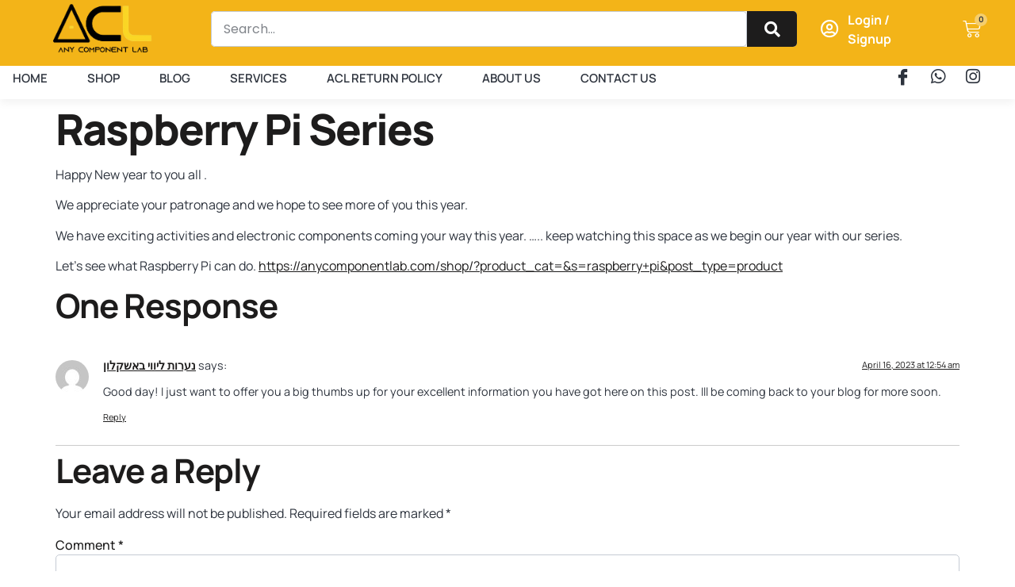

--- FILE ---
content_type: text/html; charset=utf-8
request_url: https://www.google.com/recaptcha/api2/aframe
body_size: 268
content:
<!DOCTYPE HTML><html><head><meta http-equiv="content-type" content="text/html; charset=UTF-8"></head><body><script nonce="x5i9XFsxXy19JLjzORbMgg">/** Anti-fraud and anti-abuse applications only. See google.com/recaptcha */ try{var clients={'sodar':'https://pagead2.googlesyndication.com/pagead/sodar?'};window.addEventListener("message",function(a){try{if(a.source===window.parent){var b=JSON.parse(a.data);var c=clients[b['id']];if(c){var d=document.createElement('img');d.src=c+b['params']+'&rc='+(localStorage.getItem("rc::a")?sessionStorage.getItem("rc::b"):"");window.document.body.appendChild(d);sessionStorage.setItem("rc::e",parseInt(sessionStorage.getItem("rc::e")||0)+1);localStorage.setItem("rc::h",'1769120518637');}}}catch(b){}});window.parent.postMessage("_grecaptcha_ready", "*");}catch(b){}</script></body></html>

--- FILE ---
content_type: text/css
request_url: https://anycomponentlab.com/wp-content/uploads/elementor/css/post-13587.css?ver=1766456439
body_size: 1349
content:
.elementor-kit-13587{--e-global-color-primary:#E44C4A;--e-global-color-secondary:#1D1C1C;--e-global-color-text:#2D333D;--e-global-color-accent:#F5CE6D;--e-global-color-dea41e4:#DAC6AD;--e-global-color-308e809:#F6F2EE;--e-global-color-a291686:#FFFFFF;--e-global-color-93e641b:#C5CBD4;--e-global-color-baef972:#FFFFFF00;--e-global-typography-primary-font-family:"Manrope";--e-global-typography-primary-font-size:54px;--e-global-typography-primary-font-weight:800;--e-global-typography-primary-text-transform:capitalize;--e-global-typography-primary-line-height:1.1em;--e-global-typography-primary-letter-spacing:-2px;--e-global-typography-secondary-font-family:"Manrope";--e-global-typography-secondary-font-size:42px;--e-global-typography-secondary-font-weight:700;--e-global-typography-secondary-line-height:1.1em;--e-global-typography-secondary-letter-spacing:-1px;--e-global-typography-text-font-family:"Manrope";--e-global-typography-text-font-size:16px;--e-global-typography-text-line-height:1.5em;--e-global-typography-accent-font-family:"Manrope";--e-global-typography-accent-font-size:16px;--e-global-typography-accent-font-weight:700;--e-global-typography-accent-line-height:1.5em;--e-global-typography-b2ce6af-font-family:"Manrope";--e-global-typography-b2ce6af-font-size:16px;--e-global-typography-b2ce6af-line-height:1.5em;--e-global-typography-69c152f-font-family:"Manrope";--e-global-typography-69c152f-font-size:14px;--e-global-typography-69c152f-line-height:1.6em;--e-global-typography-520c191-font-family:"Manrope";--e-global-typography-520c191-font-size:15px;--e-global-typography-520c191-font-weight:600;--e-global-typography-520c191-text-transform:uppercase;--e-global-typography-520c191-line-height:1.5em;--e-global-typography-583e54c-font-family:"Manrope";--e-global-typography-583e54c-font-size:54px;--e-global-typography-583e54c-font-weight:800;--e-global-typography-583e54c-text-transform:capitalize;--e-global-typography-583e54c-line-height:1.1em;--e-global-typography-583e54c-letter-spacing:-2px;--e-global-typography-5d167aa-font-family:"Manrope";--e-global-typography-5d167aa-font-size:42px;--e-global-typography-5d167aa-font-weight:700;--e-global-typography-5d167aa-line-height:1.1em;--e-global-typography-5d167aa-letter-spacing:-1px;--e-global-typography-d3dae9a-font-family:"Manrope";--e-global-typography-d3dae9a-font-size:31.5px;--e-global-typography-d3dae9a-font-weight:600;--e-global-typography-d3dae9a-line-height:1.2em;--e-global-typography-83682a1-font-family:"Manrope";--e-global-typography-83682a1-font-size:25px;--e-global-typography-83682a1-font-weight:600;--e-global-typography-83682a1-line-height:1.2em;--e-global-typography-7044a64-font-family:"Manrope";--e-global-typography-7044a64-font-size:20px;--e-global-typography-7044a64-font-weight:600;--e-global-typography-7044a64-line-height:1.2em;--e-global-typography-84ca66e-font-family:"Rajdhani";--e-global-typography-84ca66e-font-size:23px;--e-global-typography-84ca66e-font-weight:600;--e-global-typography-84ca66e-text-transform:capitalize;--e-global-typography-84ca66e-line-height:1.2em;--e-global-typography-84ca66e-letter-spacing:1px;--e-global-typography-112b6c4-font-family:"Manrope";--e-global-typography-112b6c4-font-size:13px;--e-global-typography-112b6c4-font-weight:300;--e-global-typography-3715edf-font-family:"Manrope";--e-global-typography-3715edf-font-size:68px;--e-global-typography-3715edf-font-weight:800;--e-global-typography-3715edf-text-transform:capitalize;--e-global-typography-3715edf-line-height:1em;--e-global-typography-3715edf-letter-spacing:-2px;color:var( --e-global-color-text );font-family:var( --e-global-typography-b2ce6af-font-family ), Sans-serif;font-size:var( --e-global-typography-b2ce6af-font-size );line-height:var( --e-global-typography-b2ce6af-line-height );}.elementor-kit-13587 button,.elementor-kit-13587 input[type="button"],.elementor-kit-13587 input[type="submit"],.elementor-kit-13587 .elementor-button{background-color:var( --e-global-color-primary );font-family:"Manrope", Sans-serif;font-size:15px;font-weight:700;text-transform:uppercase;line-height:1.2em;color:var( --e-global-color-a291686 );border-style:solid;border-width:0px 0px 0px 0px;border-radius:5px 5px 5px 5px;}.elementor-kit-13587 button:hover,.elementor-kit-13587 button:focus,.elementor-kit-13587 input[type="button"]:hover,.elementor-kit-13587 input[type="button"]:focus,.elementor-kit-13587 input[type="submit"]:hover,.elementor-kit-13587 input[type="submit"]:focus,.elementor-kit-13587 .elementor-button:hover,.elementor-kit-13587 .elementor-button:focus{background-color:var( --e-global-color-text );color:var( --e-global-color-a291686 );border-style:solid;border-width:0px 0px 0px 0px;}.elementor-kit-13587 e-page-transition{background-color:#FFBC7D;}.elementor-kit-13587 a{color:var( --e-global-color-secondary );}.elementor-kit-13587 a:hover{color:var( --e-global-color-accent );}.elementor-kit-13587 h1{color:var( --e-global-color-secondary );font-family:var( --e-global-typography-583e54c-font-family ), Sans-serif;font-size:var( --e-global-typography-583e54c-font-size );font-weight:var( --e-global-typography-583e54c-font-weight );text-transform:var( --e-global-typography-583e54c-text-transform );line-height:var( --e-global-typography-583e54c-line-height );letter-spacing:var( --e-global-typography-583e54c-letter-spacing );}.elementor-kit-13587 h2{color:var( --e-global-color-secondary );font-family:var( --e-global-typography-5d167aa-font-family ), Sans-serif;font-size:var( --e-global-typography-5d167aa-font-size );font-weight:var( --e-global-typography-5d167aa-font-weight );line-height:var( --e-global-typography-5d167aa-line-height );letter-spacing:var( --e-global-typography-5d167aa-letter-spacing );}.elementor-kit-13587 h3{color:var( --e-global-color-secondary );font-family:var( --e-global-typography-d3dae9a-font-family ), Sans-serif;font-size:var( --e-global-typography-d3dae9a-font-size );font-weight:var( --e-global-typography-d3dae9a-font-weight );line-height:var( --e-global-typography-d3dae9a-line-height );}.elementor-kit-13587 h4{color:var( --e-global-color-secondary );font-family:var( --e-global-typography-83682a1-font-family ), Sans-serif;font-size:var( --e-global-typography-83682a1-font-size );font-weight:var( --e-global-typography-83682a1-font-weight );line-height:var( --e-global-typography-83682a1-line-height );}.elementor-kit-13587 h5{color:var( --e-global-color-secondary );font-family:var( --e-global-typography-7044a64-font-family ), Sans-serif;font-size:var( --e-global-typography-7044a64-font-size );font-weight:var( --e-global-typography-7044a64-font-weight );line-height:var( --e-global-typography-7044a64-line-height );}.elementor-kit-13587 h6{color:var( --e-global-color-text );font-family:var( --e-global-typography-84ca66e-font-family ), Sans-serif;font-size:var( --e-global-typography-84ca66e-font-size );font-weight:var( --e-global-typography-84ca66e-font-weight );text-transform:var( --e-global-typography-84ca66e-text-transform );line-height:var( --e-global-typography-84ca66e-line-height );letter-spacing:var( --e-global-typography-84ca66e-letter-spacing );}.elementor-kit-13587 label{color:var( --e-global-color-secondary );font-weight:500;line-height:1.5em;}.elementor-kit-13587 input:not([type="button"]):not([type="submit"]),.elementor-kit-13587 textarea,.elementor-kit-13587 .elementor-field-textual{font-family:"Poppins", Sans-serif;font-size:16px;color:var( --e-global-color-text );background-color:var( --e-global-color-a291686 );border-style:solid;border-width:1px 1px 1px 1px;border-color:var( --e-global-color-93e641b );border-radius:5px 5px 5px 5px;}.elementor-kit-13587 input:focus:not([type="button"]):not([type="submit"]),.elementor-kit-13587 textarea:focus,.elementor-kit-13587 .elementor-field-textual:focus{color:var( --e-global-color-text );background-color:var( --e-global-color-a291686 );border-style:solid;border-width:1px 1px 1px 1px;border-color:var( --e-global-color-text );}.elementor-section.elementor-section-boxed > .elementor-container{max-width:1280px;}.e-con{--container-max-width:1280px;}.elementor-widget:not(:last-child){margin-block-end:20px;}.elementor-element{--widgets-spacing:20px 20px;--widgets-spacing-row:20px;--widgets-spacing-column:20px;}{}h1.entry-title{display:var(--page-title-display);}.site-header .site-branding{flex-direction:column;align-items:stretch;}.site-header{padding-inline-end:0px;padding-inline-start:0px;}.site-footer .site-branding{flex-direction:column;align-items:stretch;}@media(max-width:1024px){.elementor-kit-13587{--e-global-typography-primary-font-size:44px;--e-global-typography-secondary-font-size:35px;--e-global-typography-text-font-size:15px;--e-global-typography-accent-font-size:15px;--e-global-typography-b2ce6af-font-size:15px;--e-global-typography-69c152f-font-size:13px;--e-global-typography-520c191-font-size:14px;--e-global-typography-583e54c-font-size:44px;--e-global-typography-5d167aa-font-size:35px;--e-global-typography-d3dae9a-font-size:27.5px;--e-global-typography-83682a1-font-size:22px;--e-global-typography-7044a64-font-size:18px;--e-global-typography-84ca66e-font-size:20.7px;--e-global-typography-112b6c4-font-size:12px;--e-global-typography-3715edf-font-size:54px;font-size:var( --e-global-typography-b2ce6af-font-size );line-height:var( --e-global-typography-b2ce6af-line-height );}.elementor-kit-13587 h1{font-size:var( --e-global-typography-583e54c-font-size );line-height:var( --e-global-typography-583e54c-line-height );letter-spacing:var( --e-global-typography-583e54c-letter-spacing );}.elementor-kit-13587 h2{font-size:var( --e-global-typography-5d167aa-font-size );line-height:var( --e-global-typography-5d167aa-line-height );letter-spacing:var( --e-global-typography-5d167aa-letter-spacing );}.elementor-kit-13587 h3{font-size:var( --e-global-typography-d3dae9a-font-size );line-height:var( --e-global-typography-d3dae9a-line-height );}.elementor-kit-13587 h4{font-size:var( --e-global-typography-83682a1-font-size );line-height:var( --e-global-typography-83682a1-line-height );}.elementor-kit-13587 h5{font-size:var( --e-global-typography-7044a64-font-size );line-height:var( --e-global-typography-7044a64-line-height );}.elementor-kit-13587 h6{font-size:var( --e-global-typography-84ca66e-font-size );line-height:var( --e-global-typography-84ca66e-line-height );letter-spacing:var( --e-global-typography-84ca66e-letter-spacing );}.elementor-kit-13587 button,.elementor-kit-13587 input[type="button"],.elementor-kit-13587 input[type="submit"],.elementor-kit-13587 .elementor-button{font-size:14px;}.elementor-kit-13587 input:not([type="button"]):not([type="submit"]),.elementor-kit-13587 textarea,.elementor-kit-13587 .elementor-field-textual{font-size:15px;}.elementor-section.elementor-section-boxed > .elementor-container{max-width:1024px;}.e-con{--container-max-width:1024px;}}@media(max-width:767px){.elementor-kit-13587{--e-global-typography-primary-font-size:34px;--e-global-typography-secondary-font-size:28px;--e-global-typography-text-font-size:14px;--e-global-typography-accent-font-size:14px;--e-global-typography-b2ce6af-font-size:14px;--e-global-typography-69c152f-font-size:12px;--e-global-typography-520c191-font-size:13px;--e-global-typography-583e54c-font-size:34px;--e-global-typography-5d167aa-font-size:28px;--e-global-typography-d3dae9a-font-size:22.5px;--e-global-typography-83682a1-font-size:19px;--e-global-typography-7044a64-font-size:16px;--e-global-typography-84ca66e-font-size:18.5px;--e-global-typography-112b6c4-font-size:11px;--e-global-typography-3715edf-font-size:40px;font-size:var( --e-global-typography-b2ce6af-font-size );line-height:var( --e-global-typography-b2ce6af-line-height );}.elementor-kit-13587 h1{font-size:var( --e-global-typography-583e54c-font-size );line-height:var( --e-global-typography-583e54c-line-height );letter-spacing:var( --e-global-typography-583e54c-letter-spacing );}.elementor-kit-13587 h2{font-size:var( --e-global-typography-5d167aa-font-size );line-height:var( --e-global-typography-5d167aa-line-height );letter-spacing:var( --e-global-typography-5d167aa-letter-spacing );}.elementor-kit-13587 h3{font-size:var( --e-global-typography-d3dae9a-font-size );line-height:var( --e-global-typography-d3dae9a-line-height );}.elementor-kit-13587 h4{font-size:var( --e-global-typography-83682a1-font-size );line-height:var( --e-global-typography-83682a1-line-height );}.elementor-kit-13587 h5{font-size:var( --e-global-typography-7044a64-font-size );line-height:var( --e-global-typography-7044a64-line-height );}.elementor-kit-13587 h6{font-size:var( --e-global-typography-84ca66e-font-size );line-height:var( --e-global-typography-84ca66e-line-height );letter-spacing:var( --e-global-typography-84ca66e-letter-spacing );}.elementor-kit-13587 button,.elementor-kit-13587 input[type="button"],.elementor-kit-13587 input[type="submit"],.elementor-kit-13587 .elementor-button{font-size:13px;}.elementor-kit-13587 input:not([type="button"]):not([type="submit"]),.elementor-kit-13587 textarea,.elementor-kit-13587 .elementor-field-textual{font-size:14px;}.elementor-section.elementor-section-boxed > .elementor-container{max-width:767px;}.e-con{--container-max-width:767px;}}

--- FILE ---
content_type: text/css
request_url: https://anycomponentlab.com/wp-content/uploads/elementor/css/post-13669.css?ver=1766456440
body_size: 2729
content:
.elementor-13669 .elementor-element.elementor-element-2824e9ef > .elementor-container > .elementor-column > .elementor-widget-wrap{align-content:center;align-items:center;}.elementor-13669 .elementor-element.elementor-element-2824e9ef:not(.elementor-motion-effects-element-type-background), .elementor-13669 .elementor-element.elementor-element-2824e9ef > .elementor-motion-effects-container > .elementor-motion-effects-layer{background-color:#F3B418;}.elementor-13669 .elementor-element.elementor-element-2824e9ef{transition:background 0.3s, border 0.3s, border-radius 0.3s, box-shadow 0.3s;margin-top:-10px;margin-bottom:-10px;padding:2px 0px -17px 0px;z-index:10;}.elementor-13669 .elementor-element.elementor-element-2824e9ef > .elementor-background-overlay{transition:background 0.3s, border-radius 0.3s, opacity 0.3s;}.elementor-13669 .elementor-element.elementor-element-7aa511cc{width:auto;max-width:auto;}.elementor-13669 .elementor-element.elementor-element-7aa511cc img{width:100%;height:73px;object-fit:contain;object-position:center center;}.elementor-13669 .elementor-element.elementor-element-128c877f > .elementor-widget-wrap > .elementor-widget:not(.elementor-widget__width-auto):not(.elementor-widget__width-initial):not(:last-child):not(.elementor-absolute){margin-bottom:0px;}.elementor-13669 .elementor-element.elementor-element-61c7d1e4 .elementor-search-form__container{min-height:45px;}.elementor-13669 .elementor-element.elementor-element-61c7d1e4 .elementor-search-form__submit{min-width:calc( 1.4 * 45px );--e-search-form-submit-text-color:var( --e-global-color-a291686 );background-color:var( --e-global-color-secondary );--e-search-form-submit-icon-size:20px;}body:not(.rtl) .elementor-13669 .elementor-element.elementor-element-61c7d1e4 .elementor-search-form__icon{padding-left:calc(45px / 3);}body.rtl .elementor-13669 .elementor-element.elementor-element-61c7d1e4 .elementor-search-form__icon{padding-right:calc(45px / 3);}.elementor-13669 .elementor-element.elementor-element-61c7d1e4 .elementor-search-form__input, .elementor-13669 .elementor-element.elementor-element-61c7d1e4.elementor-search-form--button-type-text .elementor-search-form__submit{padding-left:calc(45px / 3);padding-right:calc(45px / 3);}.elementor-13669 .elementor-element.elementor-element-61c7d1e4:not(.elementor-search-form--skin-full_screen) .elementor-search-form__container{border-color:var( --e-global-color-baef972 );border-radius:5px;}.elementor-13669 .elementor-element.elementor-element-61c7d1e4.elementor-search-form--skin-full_screen input[type="search"].elementor-search-form__input{border-color:var( --e-global-color-baef972 );border-radius:5px;}.elementor-13669 .elementor-element.elementor-element-61c7d1e4 .elementor-search-form__submit:hover{--e-search-form-submit-text-color:var( --e-global-color-text );}.elementor-13669 .elementor-element.elementor-element-61c7d1e4 .elementor-search-form__submit:focus{--e-search-form-submit-text-color:var( --e-global-color-text );}.elementor-13669 .elementor-element.elementor-element-6e4a1606 .ekit_navsearch-button :is(i, svg){font-size:20px;}.elementor-13669 .elementor-element.elementor-element-6e4a1606 .ekit_navsearch-button, .elementor-13669 .elementor-element.elementor-element-6e4a1606 .ekit_search-button{color:var( --e-global-color-a291686 );fill:var( --e-global-color-a291686 );}.elementor-13669 .elementor-element.elementor-element-6e4a1606 .ekit_navsearch-button{margin:5px 5px 5px 5px;padding:0px 0px 0px 0px;width:40px;height:40px;line-height:40px;text-align:center;}.elementor-13669 .elementor-element.elementor-element-285750a8 > .elementor-container > .elementor-column > .elementor-widget-wrap{align-content:center;align-items:center;}.elementor-13669 .elementor-element.elementor-element-225b8d77.elementor-column > .elementor-widget-wrap{justify-content:flex-end;}.elementor-13669 .elementor-element.elementor-element-225b8d77 > .elementor-element-populated{border-style:solid;border-width:0px 0px 0px 0px;border-color:#FFFFFF24;}.elementor-13669 .elementor-element.elementor-element-37cf8197{width:auto;max-width:auto;--e-icon-list-icon-size:23px;--icon-vertical-offset:0px;}.elementor-13669 .elementor-element.elementor-element-37cf8197 .elementor-icon-list-icon i{color:var( --e-global-color-a291686 );transition:color 0.3s;}.elementor-13669 .elementor-element.elementor-element-37cf8197 .elementor-icon-list-icon svg{fill:var( --e-global-color-a291686 );transition:fill 0.3s;}.elementor-13669 .elementor-element.elementor-element-37cf8197 .elementor-icon-list-item > .elementor-icon-list-text, .elementor-13669 .elementor-element.elementor-element-37cf8197 .elementor-icon-list-item > a{font-family:var( --e-global-typography-accent-font-family ), Sans-serif;font-size:var( --e-global-typography-accent-font-size );font-weight:var( --e-global-typography-accent-font-weight );line-height:var( --e-global-typography-accent-line-height );}.elementor-13669 .elementor-element.elementor-element-37cf8197 .elementor-icon-list-text{color:var( --e-global-color-a291686 );transition:color 0.3s;}.elementor-13669 .elementor-element.elementor-element-45f2d948 .elementor-icon-wrapper{text-align:center;}.elementor-13669 .elementor-element.elementor-element-45f2d948.elementor-view-stacked .elementor-icon{background-color:var( --e-global-color-a291686 );}.elementor-13669 .elementor-element.elementor-element-45f2d948.elementor-view-framed .elementor-icon, .elementor-13669 .elementor-element.elementor-element-45f2d948.elementor-view-default .elementor-icon{color:var( --e-global-color-a291686 );border-color:var( --e-global-color-a291686 );}.elementor-13669 .elementor-element.elementor-element-45f2d948.elementor-view-framed .elementor-icon, .elementor-13669 .elementor-element.elementor-element-45f2d948.elementor-view-default .elementor-icon svg{fill:var( --e-global-color-a291686 );}.elementor-13669 .elementor-element.elementor-element-45f2d948.elementor-view-stacked .elementor-icon:hover{background-color:var( --e-global-color-a291686 );}.elementor-13669 .elementor-element.elementor-element-45f2d948.elementor-view-framed .elementor-icon:hover, .elementor-13669 .elementor-element.elementor-element-45f2d948.elementor-view-default .elementor-icon:hover{color:var( --e-global-color-a291686 );border-color:var( --e-global-color-a291686 );}.elementor-13669 .elementor-element.elementor-element-45f2d948.elementor-view-framed .elementor-icon:hover, .elementor-13669 .elementor-element.elementor-element-45f2d948.elementor-view-default .elementor-icon:hover svg{fill:var( --e-global-color-a291686 );}.elementor-13669 .elementor-element.elementor-element-705829b2.elementor-column > .elementor-widget-wrap{justify-content:center;}.elementor-13669 .elementor-element.elementor-element-705829b2 > .elementor-element-populated{border-style:solid;border-width:0px 0px 0px 0px;border-color:#FFFFFF24;}.elementor-13669 .elementor-element.elementor-element-6f43733{width:auto;max-width:auto;--main-alignment:center;--divider-style:solid;--subtotal-divider-style:solid;--elementor-remove-from-cart-button:none;--remove-from-cart-button:block;--toggle-button-icon-color:var( --e-global-color-a291686 );--toggle-button-icon-hover-color:var( --e-global-color-a291686 );--toggle-button-border-width:0px;--toggle-icon-size:23px;--toggle-icon-padding:0px 0px 0px 0px;--items-indicator-text-color:var( --e-global-color-text );--items-indicator-background-color:var( --e-global-color-accent );--cart-background-color:var( --e-global-color-a291686 );--cart-border-style:none;--cart-close-icon-size:20px;--cart-close-button-color:var( --e-global-color-text );--cart-close-button-hover-color:var( --e-global-color-accent );--remove-item-button-color:var( --e-global-color-text );--menu-cart-subtotal-color:var( --e-global-color-secondary );--menu-cart-subtotal-text-align:left;--product-variations-color:var( --e-global-color-accent );--product-price-color:var( --e-global-color-text );--divider-color:var( --e-global-color-93e641b );--subtotal-divider-color:var( --e-global-color-93e641b );--cart-footer-layout:1fr 1fr;--products-max-height-sidecart:calc(100vh - 240px);--products-max-height-minicart:calc(100vh - 385px);--view-cart-button-text-color:var( --e-global-color-secondary );--view-cart-button-background-color:var( --e-global-color-baef972 );--view-cart-button-hover-text-color:var( --e-global-color-text );--view-cart-button-hover-background-color:var( --e-global-color-accent );--checkout-button-text-color:var( --e-global-color-a291686 );--checkout-button-background-color:var( --e-global-color-primary );--checkout-button-hover-text-color:var( --e-global-color-a291686 );--checkout-button-hover-background-color:var( --e-global-color-text );}.elementor-13669 .elementor-element.elementor-element-6f43733 > .elementor-widget-container{margin:0px 0px -3px 0px;}body:not(.rtl) .elementor-13669 .elementor-element.elementor-element-6f43733 .elementor-menu-cart__toggle .elementor-button-icon .elementor-button-icon-qty[data-counter]{right:-8px;top:-8px;}body.rtl .elementor-13669 .elementor-element.elementor-element-6f43733 .elementor-menu-cart__toggle .elementor-button-icon .elementor-button-icon-qty[data-counter]{right:8px;top:-8px;left:auto;}.elementor-13669 .elementor-element.elementor-element-6f43733 .elementor-menu-cart__subtotal{font-family:var( --e-global-typography-7044a64-font-family ), Sans-serif;font-size:var( --e-global-typography-7044a64-font-size );font-weight:var( --e-global-typography-7044a64-font-weight );line-height:var( --e-global-typography-7044a64-line-height );}.elementor-13669 .elementor-element.elementor-element-6f43733 .widget_shopping_cart_content{--subtotal-divider-left-width:0;--subtotal-divider-right-width:0;--subtotal-divider-color:var( --e-global-color-93e641b );}.elementor-13669 .elementor-element.elementor-element-6f43733 .elementor-menu-cart__product-name a{font-family:var( --e-global-typography-accent-font-family ), Sans-serif;font-size:var( --e-global-typography-accent-font-size );font-weight:var( --e-global-typography-accent-font-weight );line-height:var( --e-global-typography-accent-line-height );color:var( --e-global-color-secondary );}.elementor-13669 .elementor-element.elementor-element-6f43733 .elementor-menu-cart__product .variation{font-family:var( --e-global-typography-b2ce6af-font-family ), Sans-serif;font-size:var( --e-global-typography-b2ce6af-font-size );line-height:var( --e-global-typography-b2ce6af-line-height );}.elementor-13669 .elementor-element.elementor-element-6f43733 .elementor-menu-cart__product-price{font-family:var( --e-global-typography-b2ce6af-font-family ), Sans-serif;font-size:var( --e-global-typography-b2ce6af-font-size );line-height:var( --e-global-typography-b2ce6af-line-height );}.elementor-13669 .elementor-element.elementor-element-6f43733 .elementor-menu-cart__product-price .product-quantity{color:var( --e-global-color-text );font-family:var( --e-global-typography-b2ce6af-font-family ), Sans-serif;font-size:var( --e-global-typography-b2ce6af-font-size );line-height:var( --e-global-typography-b2ce6af-line-height );}.elementor-13669 .elementor-element.elementor-element-6f43733 .elementor-menu-cart__footer-buttons .elementor-button--view-cart:hover{border-color:var( --e-global-color-accent );}.elementor-13669 .elementor-element.elementor-element-6f43733 .elementor-button--view-cart{border-style:solid;border-width:2px 2px 2px 2px;border-color:var( --e-global-color-text );}.elementor-13669 .elementor-element.elementor-element-6f43733 .elementor-menu-cart__footer-buttons a.elementor-button--view-cart{border-radius:5px 5px 5px 5px;}.elementor-13669 .elementor-element.elementor-element-6f43733 .elementor-menu-cart__footer-buttons .elementor-button--checkout:hover{border-color:var( --e-global-color-text );}.elementor-13669 .elementor-element.elementor-element-6f43733 .elementor-button--checkout{border-style:solid;border-width:2px 2px 2px 2px;border-color:var( --e-global-color-primary );}.elementor-13669 .elementor-element.elementor-element-6f43733 .elementor-menu-cart__footer-buttons a.elementor-button--checkout{border-radius:5px 5px 5px 5px;}.elementor-13669 .elementor-element.elementor-element-6f43733 .woocommerce-mini-cart__empty-message{font-family:var( --e-global-typography-b2ce6af-font-family ), Sans-serif;font-size:var( --e-global-typography-b2ce6af-font-size );line-height:var( --e-global-typography-b2ce6af-line-height );}.elementor-13669 .elementor-element.elementor-element-6e70ad1a > .elementor-container > .elementor-column > .elementor-widget-wrap{align-content:center;align-items:center;}.elementor-13669 .elementor-element.elementor-element-6e70ad1a:not(.elementor-motion-effects-element-type-background), .elementor-13669 .elementor-element.elementor-element-6e70ad1a > .elementor-motion-effects-container > .elementor-motion-effects-layer{background-color:var( --e-global-color-a291686 );}.elementor-13669 .elementor-element.elementor-element-6e70ad1a{box-shadow:0px 5px 10px 0px rgba(0, 0, 0, 0.05);transition:background 0.3s, border 0.3s, border-radius 0.3s, box-shadow 0.3s;z-index:9;}.elementor-13669 .elementor-element.elementor-element-6e70ad1a > .elementor-background-overlay{transition:background 0.3s, border-radius 0.3s, opacity 0.3s;}.elementor-13669 .elementor-element.elementor-element-62e63055 > .elementor-widget-container{margin:0em 0em 0em 1em;}.elementor-13669 .elementor-element.elementor-element-62e63055 .elementor-menu-toggle{margin-right:auto;background-color:var( --e-global-color-baef972 );}.elementor-13669 .elementor-element.elementor-element-62e63055 .elementor-nav-menu .elementor-item{font-family:var( --e-global-typography-520c191-font-family ), Sans-serif;font-size:var( --e-global-typography-520c191-font-size );font-weight:var( --e-global-typography-520c191-font-weight );text-transform:var( --e-global-typography-520c191-text-transform );line-height:var( --e-global-typography-520c191-line-height );}.elementor-13669 .elementor-element.elementor-element-62e63055 .elementor-nav-menu--main .elementor-item{color:var( --e-global-color-text );fill:var( --e-global-color-text );padding-left:0px;padding-right:0px;padding-top:15px;padding-bottom:15px;}.elementor-13669 .elementor-element.elementor-element-62e63055 .elementor-nav-menu--main .elementor-item:hover,
					.elementor-13669 .elementor-element.elementor-element-62e63055 .elementor-nav-menu--main .elementor-item.elementor-item-active,
					.elementor-13669 .elementor-element.elementor-element-62e63055 .elementor-nav-menu--main .elementor-item.highlighted,
					.elementor-13669 .elementor-element.elementor-element-62e63055 .elementor-nav-menu--main .elementor-item:focus{color:var( --e-global-color-primary );fill:var( --e-global-color-primary );}.elementor-13669 .elementor-element.elementor-element-62e63055 .elementor-nav-menu--main .elementor-item.elementor-item-active{color:var( --e-global-color-primary );}.elementor-13669 .elementor-element.elementor-element-62e63055{--e-nav-menu-horizontal-menu-item-margin:calc( 50px / 2 );}.elementor-13669 .elementor-element.elementor-element-62e63055 .elementor-nav-menu--main:not(.elementor-nav-menu--layout-horizontal) .elementor-nav-menu > li:not(:last-child){margin-bottom:50px;}.elementor-13669 .elementor-element.elementor-element-62e63055 .elementor-nav-menu--dropdown a, .elementor-13669 .elementor-element.elementor-element-62e63055 .elementor-menu-toggle{color:var( --e-global-color-secondary );}.elementor-13669 .elementor-element.elementor-element-62e63055 .elementor-nav-menu--dropdown{background-color:var( --e-global-color-a291686 );border-radius:0px 0px 5px 5px;}.elementor-13669 .elementor-element.elementor-element-62e63055 .elementor-nav-menu--dropdown a:hover,
					.elementor-13669 .elementor-element.elementor-element-62e63055 .elementor-nav-menu--dropdown a.elementor-item-active,
					.elementor-13669 .elementor-element.elementor-element-62e63055 .elementor-nav-menu--dropdown a.highlighted,
					.elementor-13669 .elementor-element.elementor-element-62e63055 .elementor-menu-toggle:hover{color:var( --e-global-color-a291686 );}.elementor-13669 .elementor-element.elementor-element-62e63055 .elementor-nav-menu--dropdown a:hover,
					.elementor-13669 .elementor-element.elementor-element-62e63055 .elementor-nav-menu--dropdown a.elementor-item-active,
					.elementor-13669 .elementor-element.elementor-element-62e63055 .elementor-nav-menu--dropdown a.highlighted{background-color:var( --e-global-color-text );}.elementor-13669 .elementor-element.elementor-element-62e63055 .elementor-nav-menu--dropdown a.elementor-item-active{color:var( --e-global-color-primary );background-color:var( --e-global-color-a291686 );}.elementor-13669 .elementor-element.elementor-element-62e63055 .elementor-nav-menu--dropdown .elementor-item, .elementor-13669 .elementor-element.elementor-element-62e63055 .elementor-nav-menu--dropdown  .elementor-sub-item{font-family:var( --e-global-typography-b2ce6af-font-family ), Sans-serif;font-size:var( --e-global-typography-b2ce6af-font-size );}.elementor-13669 .elementor-element.elementor-element-62e63055 .elementor-nav-menu--dropdown li:first-child a{border-top-left-radius:0px;border-top-right-radius:0px;}.elementor-13669 .elementor-element.elementor-element-62e63055 .elementor-nav-menu--dropdown li:last-child a{border-bottom-right-radius:5px;border-bottom-left-radius:5px;}.elementor-13669 .elementor-element.elementor-element-62e63055 .elementor-nav-menu--main .elementor-nav-menu--dropdown, .elementor-13669 .elementor-element.elementor-element-62e63055 .elementor-nav-menu__container.elementor-nav-menu--dropdown{box-shadow:0px 10px 20px 0px rgba(0, 0, 0, 0.25);}.elementor-13669 .elementor-element.elementor-element-62e63055 .elementor-nav-menu--dropdown a{padding-left:12px;padding-right:12px;}.elementor-13669 .elementor-element.elementor-element-62e63055 div.elementor-menu-toggle{color:var( --e-global-color-text );}.elementor-13669 .elementor-element.elementor-element-62e63055 div.elementor-menu-toggle svg{fill:var( --e-global-color-text );}.elementor-13669 .elementor-element.elementor-element-62e63055 div.elementor-menu-toggle:hover{color:var( --e-global-color-text );}.elementor-13669 .elementor-element.elementor-element-62e63055 div.elementor-menu-toggle:hover svg{fill:var( --e-global-color-text );}.elementor-13669 .elementor-element.elementor-element-197c9012 > .elementor-element-populated{margin:0em 2em 0em 0em;--e-column-margin-right:2em;--e-column-margin-left:0em;padding:10px 10px 10px 10px;}.elementor-13669 .elementor-element.elementor-element-2efc0bb6{--grid-template-columns:repeat(0, auto);--icon-size:21px;--grid-column-gap:20px;--grid-row-gap:0px;}.elementor-13669 .elementor-element.elementor-element-2efc0bb6 .elementor-widget-container{text-align:right;}.elementor-13669 .elementor-element.elementor-element-2efc0bb6 .elementor-social-icon{background-color:var( --e-global-color-baef972 );--icon-padding:0em;}.elementor-13669 .elementor-element.elementor-element-2efc0bb6 .elementor-social-icon i{color:var( --e-global-color-text );}.elementor-13669 .elementor-element.elementor-element-2efc0bb6 .elementor-social-icon svg{fill:var( --e-global-color-text );}.elementor-theme-builder-content-area{height:400px;}.elementor-location-header:before, .elementor-location-footer:before{content:"";display:table;clear:both;}@media(min-width:768px){.elementor-13669 .elementor-element.elementor-element-21668537{width:20%;}.elementor-13669 .elementor-element.elementor-element-128c877f{width:59.333%;}.elementor-13669 .elementor-element.elementor-element-7f382c58{width:20%;}.elementor-13669 .elementor-element.elementor-element-225b8d77{width:69.8%;}.elementor-13669 .elementor-element.elementor-element-705829b2{width:30%;}.elementor-13669 .elementor-element.elementor-element-7ca725b4{width:77.138%;}.elementor-13669 .elementor-element.elementor-element-197c9012{width:22.822%;}}@media(max-width:1024px) and (min-width:768px){.elementor-13669 .elementor-element.elementor-element-21668537{width:22%;}.elementor-13669 .elementor-element.elementor-element-128c877f{width:56%;}.elementor-13669 .elementor-element.elementor-element-7f382c58{width:22%;}.elementor-13669 .elementor-element.elementor-element-225b8d77{width:50%;}.elementor-13669 .elementor-element.elementor-element-705829b2{width:50%;}}@media(max-width:1024px){.elementor-13669 .elementor-element.elementor-element-2824e9ef{padding:0px 0px 0px 0px;}.elementor-13669 .elementor-element.elementor-element-21668537.elementor-column > .elementor-widget-wrap{justify-content:center;}.elementor-13669 .elementor-element.elementor-element-7aa511cc img{height:28px;}.elementor-13669 .elementor-element.elementor-element-61c7d1e4 .elementor-search-form__submit{min-width:calc( 1.2 * 45px );}.elementor-13669 .elementor-element.elementor-element-225b8d77 > .elementor-widget-wrap > .elementor-widget:not(.elementor-widget__width-auto):not(.elementor-widget__width-initial):not(:last-child):not(.elementor-absolute){margin-bottom:0px;}.elementor-13669 .elementor-element.elementor-element-225b8d77 > .elementor-element-populated{border-width:0px 0px 0px 0px;}.elementor-13669 .elementor-element.elementor-element-37cf8197 .elementor-icon-list-item > .elementor-icon-list-text, .elementor-13669 .elementor-element.elementor-element-37cf8197 .elementor-icon-list-item > a{font-size:var( --e-global-typography-accent-font-size );line-height:var( --e-global-typography-accent-line-height );}.elementor-13669 .elementor-element.elementor-element-45f2d948 > .elementor-widget-container{margin:0px 0px -5px 0px;}.elementor-13669 .elementor-element.elementor-element-45f2d948 .elementor-icon{font-size:22px;}.elementor-13669 .elementor-element.elementor-element-45f2d948 .elementor-icon svg{height:22px;}.elementor-13669 .elementor-element.elementor-element-705829b2 > .elementor-element-populated{border-width:0px 0px 0px 1px;}.elementor-13669 .elementor-element.elementor-element-6f43733 > .elementor-widget-container{margin:0px 0px -4px 0px;}.elementor-13669 .elementor-element.elementor-element-6f43733{--toggle-icon-size:22px;}.elementor-13669 .elementor-element.elementor-element-6f43733 .elementor-menu-cart__subtotal{font-size:var( --e-global-typography-7044a64-font-size );line-height:var( --e-global-typography-7044a64-line-height );}.elementor-13669 .elementor-element.elementor-element-6f43733 .elementor-menu-cart__product-name a{font-size:var( --e-global-typography-accent-font-size );line-height:var( --e-global-typography-accent-line-height );}.elementor-13669 .elementor-element.elementor-element-6f43733 .elementor-menu-cart__product .variation{font-size:var( --e-global-typography-b2ce6af-font-size );line-height:var( --e-global-typography-b2ce6af-line-height );}.elementor-13669 .elementor-element.elementor-element-6f43733 .elementor-menu-cart__product-price{font-size:var( --e-global-typography-b2ce6af-font-size );line-height:var( --e-global-typography-b2ce6af-line-height );}.elementor-13669 .elementor-element.elementor-element-6f43733 .elementor-menu-cart__product-price .product-quantity{font-size:var( --e-global-typography-b2ce6af-font-size );line-height:var( --e-global-typography-b2ce6af-line-height );}.elementor-13669 .elementor-element.elementor-element-6f43733 .woocommerce-mini-cart__empty-message{font-size:var( --e-global-typography-b2ce6af-font-size );line-height:var( --e-global-typography-b2ce6af-line-height );}.elementor-13669 .elementor-element.elementor-element-7ca725b4 > .elementor-element-populated{margin:0px 0px 0px 10px;--e-column-margin-right:0px;--e-column-margin-left:10px;padding:5px 5px 5px 5px;}.elementor-13669 .elementor-element.elementor-element-62e63055 > .elementor-widget-container{margin:0em 0em 0em 0em;}.elementor-13669 .elementor-element.elementor-element-62e63055 .elementor-nav-menu .elementor-item{font-size:var( --e-global-typography-520c191-font-size );line-height:var( --e-global-typography-520c191-line-height );}.elementor-13669 .elementor-element.elementor-element-62e63055 .elementor-nav-menu--dropdown .elementor-item, .elementor-13669 .elementor-element.elementor-element-62e63055 .elementor-nav-menu--dropdown  .elementor-sub-item{font-size:var( --e-global-typography-b2ce6af-font-size );}.elementor-13669 .elementor-element.elementor-element-62e63055 .elementor-nav-menu--dropdown a{padding-left:20px;padding-right:20px;}.elementor-13669 .elementor-element.elementor-element-62e63055 .elementor-nav-menu--main > .elementor-nav-menu > li > .elementor-nav-menu--dropdown, .elementor-13669 .elementor-element.elementor-element-62e63055 .elementor-nav-menu__container.elementor-nav-menu--dropdown{margin-top:5px !important;}.elementor-13669 .elementor-element.elementor-element-197c9012 > .elementor-element-populated{margin:0px 10px 0px 0px;--e-column-margin-right:10px;--e-column-margin-left:0px;}.elementor-13669 .elementor-element.elementor-element-2efc0bb6{--icon-size:15px;}}@media(max-width:767px){.elementor-13669 .elementor-element.elementor-element-21668537{width:47%;}.elementor-13669 .elementor-element.elementor-element-21668537.elementor-column > .elementor-widget-wrap{justify-content:flex-start;}.elementor-13669 .elementor-element.elementor-element-7aa511cc img{height:27px;}.elementor-13669 .elementor-element.elementor-element-128c877f{width:18%;}.elementor-13669 .elementor-element.elementor-element-128c877f.elementor-column > .elementor-widget-wrap{justify-content:flex-end;}.elementor-13669 .elementor-element.elementor-element-128c877f > .elementor-widget-wrap > .elementor-widget:not(.elementor-widget__width-auto):not(.elementor-widget__width-initial):not(:last-child):not(.elementor-absolute){margin-bottom:0px;}.elementor-13669 .elementor-element.elementor-element-6e4a1606{width:auto;max-width:auto;}.elementor-13669 .elementor-element.elementor-element-6e4a1606 .ekit_navsearch-button :is(i, svg){font-size:18px;}.elementor-13669 .elementor-element.elementor-element-6e4a1606 .ekit_navsearch-button{margin:0px 0px 0px 0px;height:35px;line-height:35px;}.elementor-13669 .elementor-element.elementor-element-7f382c58{width:35%;}.elementor-13669 .elementor-element.elementor-element-7f382c58 > .elementor-element-populated{padding:0px 0px 0px 0px;}.elementor-13669 .elementor-element.elementor-element-225b8d77{width:50%;}.elementor-13669 .elementor-element.elementor-element-225b8d77 > .elementor-element-populated{border-width:0px 0px 0px 1px;}.elementor-13669 .elementor-element.elementor-element-37cf8197 .elementor-icon-list-item > .elementor-icon-list-text, .elementor-13669 .elementor-element.elementor-element-37cf8197 .elementor-icon-list-item > a{font-size:var( --e-global-typography-accent-font-size );line-height:var( --e-global-typography-accent-line-height );}.elementor-13669 .elementor-element.elementor-element-45f2d948 .elementor-icon{font-size:20px;}.elementor-13669 .elementor-element.elementor-element-45f2d948 .elementor-icon svg{height:20px;}.elementor-13669 .elementor-element.elementor-element-705829b2{width:50%;}.elementor-13669 .elementor-element.elementor-element-6f43733{--toggle-icon-size:20px;}.elementor-13669 .elementor-element.elementor-element-6f43733 .elementor-menu-cart__subtotal{font-size:var( --e-global-typography-7044a64-font-size );line-height:var( --e-global-typography-7044a64-line-height );}.elementor-13669 .elementor-element.elementor-element-6f43733 .elementor-menu-cart__product-name a{font-size:var( --e-global-typography-accent-font-size );line-height:var( --e-global-typography-accent-line-height );}.elementor-13669 .elementor-element.elementor-element-6f43733 .elementor-menu-cart__product .variation{font-size:var( --e-global-typography-b2ce6af-font-size );line-height:var( --e-global-typography-b2ce6af-line-height );}.elementor-13669 .elementor-element.elementor-element-6f43733 .elementor-menu-cart__product-price{font-size:var( --e-global-typography-b2ce6af-font-size );line-height:var( --e-global-typography-b2ce6af-line-height );}.elementor-13669 .elementor-element.elementor-element-6f43733 .elementor-menu-cart__product-price .product-quantity{font-size:var( --e-global-typography-b2ce6af-font-size );line-height:var( --e-global-typography-b2ce6af-line-height );}.elementor-13669 .elementor-element.elementor-element-6f43733 .woocommerce-mini-cart__empty-message{font-size:var( --e-global-typography-b2ce6af-font-size );line-height:var( --e-global-typography-b2ce6af-line-height );}.elementor-13669 .elementor-element.elementor-element-6e70ad1a{z-index:9;}.elementor-13669 .elementor-element.elementor-element-7ca725b4{width:50%;}.elementor-13669 .elementor-element.elementor-element-7ca725b4 > .elementor-element-populated{margin:0px 0px 0px 5px;--e-column-margin-right:0px;--e-column-margin-left:5px;}.elementor-13669 .elementor-element.elementor-element-62e63055 .elementor-nav-menu .elementor-item{font-size:var( --e-global-typography-520c191-font-size );line-height:var( --e-global-typography-520c191-line-height );}.elementor-13669 .elementor-element.elementor-element-62e63055 .elementor-nav-menu--dropdown .elementor-item, .elementor-13669 .elementor-element.elementor-element-62e63055 .elementor-nav-menu--dropdown  .elementor-sub-item{font-size:var( --e-global-typography-b2ce6af-font-size );}.elementor-13669 .elementor-element.elementor-element-62e63055 .elementor-nav-menu--dropdown a{padding-left:15px;padding-right:15px;padding-top:8px;padding-bottom:8px;}.elementor-13669 .elementor-element.elementor-element-62e63055 .elementor-nav-menu--main > .elementor-nav-menu > li > .elementor-nav-menu--dropdown, .elementor-13669 .elementor-element.elementor-element-62e63055 .elementor-nav-menu__container.elementor-nav-menu--dropdown{margin-top:2px !important;}.elementor-13669 .elementor-element.elementor-element-62e63055{--nav-menu-icon-size:20px;}.elementor-13669 .elementor-element.elementor-element-197c9012{width:50%;}.elementor-13669 .elementor-element.elementor-element-2efc0bb6{--icon-size:14px;--grid-column-gap:15px;}}